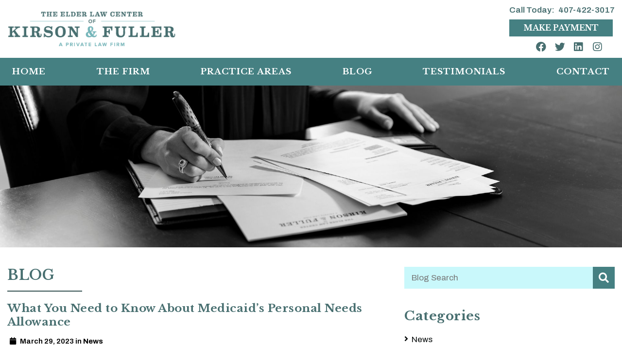

--- FILE ---
content_type: text/html; charset=UTF-8
request_url: https://www.kirsonfuller.com/blog/what-you-need-to-know-about-medicaids-personal-needs-allowance/
body_size: 7488
content:
<!DOCTYPE html><html lang="en"><head><link media="all" href="https://www.kirsonfuller.com/wp-content/cache/autoptimize/css/autoptimize_d32d9008f6f6afff00b7f7cf0af4a414.css" rel="stylesheet"><title>What You Need to Know About Medicaid’s Personal Needs Allowance - Kirson &amp; Fuller</title><link rel="icon" type="image/ico" href="/favicon.ico"><meta http-equiv="X-UA-Compatible" content="IE=edge"><meta name="viewport" content="width=device-width,initial-scale=1.0" /><meta name="format-detection" content="telephone=no"><meta charset="UTF-8" /><meta name="Copyright" content="PaperStreet Web Design"><meta name='robots' content='index, follow, max-image-preview:large, max-snippet:-1, max-video-preview:-1' /><link rel="canonical" href="https://www.kirsonfuller.com/blog/what-you-need-to-know-about-medicaids-personal-needs-allowance/" /><meta property="og:locale" content="en_US" /><meta property="og:type" content="article" /><meta property="og:title" content="What You Need to Know About Medicaid’s Personal Needs Allowance - Kirson &amp; Fuller" /><meta property="og:description" content="Seniors who rely on Medicaid and live in nursing homes receive a personal needs allowance — a monthly stipend the Medicaid recipient can use to pay for needs that Medicaid does not cover. Medicaid restricts the amount of the allowance and how it is used. If recipients do not use [&hellip;]" /><meta property="og:url" content="https://www.kirsonfuller.com/blog/what-you-need-to-know-about-medicaids-personal-needs-allowance/" /><meta property="og:site_name" content="Kirson &amp; Fuller" /><meta property="article:published_time" content="2023-03-29T19:25:55+00:00" /><meta property="og:image" content="https://www.kirsonfuller.com/wp-content/uploads/2023/03/3.29-blog-300x169.jpg" /><meta name="author" content="Keyania Johnson" /><meta name="twitter:label1" content="Written by" /><meta name="twitter:data1" content="Keyania Johnson" /><meta name="twitter:label2" content="Est. reading time" /><meta name="twitter:data2" content="3 minutes" /> <script type="application/ld+json" class="yoast-schema-graph">{"@context":"https://schema.org","@graph":[{"@type":"Article","@id":"https://www.kirsonfuller.com/blog/what-you-need-to-know-about-medicaids-personal-needs-allowance/#article","isPartOf":{"@id":"https://www.kirsonfuller.com/blog/what-you-need-to-know-about-medicaids-personal-needs-allowance/"},"author":{"name":"Keyania Johnson","@id":"https://www.kirsonfuller.com/#/schema/person/d5bda80d50681474a386c353f7015e9e"},"headline":"What You Need to Know About Medicaid’s Personal Needs Allowance","datePublished":"2023-03-29T19:25:55+00:00","mainEntityOfPage":{"@id":"https://www.kirsonfuller.com/blog/what-you-need-to-know-about-medicaids-personal-needs-allowance/"},"wordCount":459,"publisher":{"@id":"https://www.kirsonfuller.com/#organization"},"image":{"@id":"https://www.kirsonfuller.com/blog/what-you-need-to-know-about-medicaids-personal-needs-allowance/#primaryimage"},"thumbnailUrl":"https://www.kirsonfuller.com/wp-content/uploads/2023/03/3.29-blog-300x169.jpg","articleSection":["News"],"inLanguage":"en-US"},{"@type":"WebPage","@id":"https://www.kirsonfuller.com/blog/what-you-need-to-know-about-medicaids-personal-needs-allowance/","url":"https://www.kirsonfuller.com/blog/what-you-need-to-know-about-medicaids-personal-needs-allowance/","name":"What You Need to Know About Medicaid’s Personal Needs Allowance - Kirson &amp; Fuller","isPartOf":{"@id":"https://www.kirsonfuller.com/#website"},"primaryImageOfPage":{"@id":"https://www.kirsonfuller.com/blog/what-you-need-to-know-about-medicaids-personal-needs-allowance/#primaryimage"},"image":{"@id":"https://www.kirsonfuller.com/blog/what-you-need-to-know-about-medicaids-personal-needs-allowance/#primaryimage"},"thumbnailUrl":"https://www.kirsonfuller.com/wp-content/uploads/2023/03/3.29-blog-300x169.jpg","datePublished":"2023-03-29T19:25:55+00:00","breadcrumb":{"@id":"https://www.kirsonfuller.com/blog/what-you-need-to-know-about-medicaids-personal-needs-allowance/#breadcrumb"},"inLanguage":"en-US","potentialAction":[{"@type":"ReadAction","target":["https://www.kirsonfuller.com/blog/what-you-need-to-know-about-medicaids-personal-needs-allowance/"]}]},{"@type":"ImageObject","inLanguage":"en-US","@id":"https://www.kirsonfuller.com/blog/what-you-need-to-know-about-medicaids-personal-needs-allowance/#primaryimage","url":"https://www.kirsonfuller.com/wp-content/uploads/2023/03/3.29-blog.jpg","contentUrl":"https://www.kirsonfuller.com/wp-content/uploads/2023/03/3.29-blog.jpg","width":625,"height":352},{"@type":"BreadcrumbList","@id":"https://www.kirsonfuller.com/blog/what-you-need-to-know-about-medicaids-personal-needs-allowance/#breadcrumb","itemListElement":[{"@type":"ListItem","position":1,"name":"Home","item":"https://www.kirsonfuller.com/"},{"@type":"ListItem","position":2,"name":"Blog","item":"https://www.kirsonfuller.com/blog/"},{"@type":"ListItem","position":3,"name":"What You Need to Know About Medicaid’s Personal Needs Allowance"}]},{"@type":"WebSite","@id":"https://www.kirsonfuller.com/#website","url":"https://www.kirsonfuller.com/","name":"Kirson &amp; Fuller","description":"These times can be difficult, we can help you get through them.","publisher":{"@id":"https://www.kirsonfuller.com/#organization"},"potentialAction":[{"@type":"SearchAction","target":{"@type":"EntryPoint","urlTemplate":"https://www.kirsonfuller.com/?s={search_term_string}"},"query-input":{"@type":"PropertyValueSpecification","valueRequired":true,"valueName":"search_term_string"}}],"inLanguage":"en-US"},{"@type":"Organization","@id":"https://www.kirsonfuller.com/#organization","name":"Kirson & Fuller","url":"https://www.kirsonfuller.com/","logo":{"@type":"ImageObject","inLanguage":"en-US","@id":"https://www.kirsonfuller.com/#/schema/logo/image/","url":"https://www.kirsonfuller.com/wp-content/uploads/2019/10/logo.png","contentUrl":"https://www.kirsonfuller.com/wp-content/uploads/2019/10/logo.png","width":385,"height":98,"caption":"Kirson & Fuller"},"image":{"@id":"https://www.kirsonfuller.com/#/schema/logo/image/"}},{"@type":"Person","@id":"https://www.kirsonfuller.com/#/schema/person/d5bda80d50681474a386c353f7015e9e","name":"Keyania Johnson","image":{"@type":"ImageObject","inLanguage":"en-US","@id":"https://www.kirsonfuller.com/#/schema/person/image/","url":"https://secure.gravatar.com/avatar/0af3e3cc1ac91d4133d196c103a2de068390e31131299f720e45d8f09af2dcd4?s=96&d=mm&r=g","contentUrl":"https://secure.gravatar.com/avatar/0af3e3cc1ac91d4133d196c103a2de068390e31131299f720e45d8f09af2dcd4?s=96&d=mm&r=g","caption":"Keyania Johnson"},"url":"https://www.kirsonfuller.com/blog/author/keyania/"}]}</script>  <script type="text/javascript" src="https://www.kirsonfuller.com/wp-includes/js/jquery/jquery.min.js?ver=3.7.1" id="jquery-core-js"></script> <link rel="icon" href="https://www.kirsonfuller.com/wp-content/uploads/2019/10/cropped-favicon-32x32.png" sizes="32x32" /><link rel="icon" href="https://www.kirsonfuller.com/wp-content/uploads/2019/10/cropped-favicon-192x192.png" sizes="192x192" /><link rel="apple-touch-icon" href="https://www.kirsonfuller.com/wp-content/uploads/2019/10/cropped-favicon-180x180.png" /><meta name="msapplication-TileImage" content="https://www.kirsonfuller.com/wp-content/uploads/2019/10/cropped-favicon-270x270.png" />  <script async src="https://www.googletagmanager.com/gtag/js?id=UA-62187202-1"></script> <script>window.dataLayer = window.dataLayer || [];
  function gtag(){dataLayer.push(arguments);}
  gtag('js', new Date());

  gtag('config', 'UA-62187202-1');</script> <link href="https://fonts.googleapis.com/css?family=Archivo:400,400i,500,500i,600,700&display=swap" rel="stylesheet"><link href="https://fonts.googleapis.com/css?family=Libre+Baskerville:700&display=swap" rel="stylesheet"></head><body class="wp-singular post-template-default single single-post postid-2350 single-format-standard wp-theme-paperstreet wp-child-theme-ess_impressivephoto" style="display: none;"> <a href="#main" class="scroll-to interact" id="skiptocontent" data-scroll-to-id="main">Skip to Content<i class="fas fa-caret-down small-margin-left"></i></a><nav id="mobile-navigation" class="menu-main-navigation-container"><ul id="menu-main-navigation" class="mobile-navigation-menu"><li id="menu-item-712" class="menu-item menu-item-type-post_type menu-item-object-page menu-item-home menu-item-712"><a href="https://www.kirsonfuller.com/">Home</a></li><li id="menu-item-1187" class="menu-item menu-item-type-post_type menu-item-object-page menu-item-has-children menu-item-1187"><a href="https://www.kirsonfuller.com/our-firm/">The Firm</a><ul class="sub-menu"><li id="menu-item-715" class="menu-item menu-item-type-post_type menu-item-object-page menu-item-715"><a href="https://www.kirsonfuller.com/our-firm/">Our Firm</a></li><li id="menu-item-716" class="menu-item menu-item-type-post_type menu-item-object-page menu-item-716"><a href="https://www.kirsonfuller.com/attorneys/">Attorneys</a></li><li id="menu-item-714" class="menu-item menu-item-type-post_type menu-item-object-page menu-item-714"><a href="https://www.kirsonfuller.com/our-administrative-staff/">Our Administrative Staff</a></li></ul></li><li id="menu-item-717" class="menu-item menu-item-type-post_type menu-item-object-page menu-item-has-children menu-item-717"><a href="https://www.kirsonfuller.com/practices/">Practice Areas</a><ul class="sub-menu"><li id="menu-item-770" class="menu-item menu-item-type-post_type menu-item-object-practices menu-item-770"><a href="https://www.kirsonfuller.com/practices/medicaid-asset-protection-planning/">Medicaid Asset Protection Planning</a></li><li id="menu-item-774" class="menu-item menu-item-type-post_type menu-item-object-practices menu-item-774"><a href="https://www.kirsonfuller.com/practices/va-benefits/">VA Benefits</a></li><li id="menu-item-769" class="menu-item menu-item-type-post_type menu-item-object-practices menu-item-769"><a href="https://www.kirsonfuller.com/practices/guardianship-elder-law/">Guardianship</a></li><li id="menu-item-772" class="menu-item menu-item-type-post_type menu-item-object-practices menu-item-772"><a href="https://www.kirsonfuller.com/practices/probate-trust-administration/">Probate</a></li><li id="menu-item-768" class="menu-item menu-item-type-post_type menu-item-object-practices menu-item-768"><a href="https://www.kirsonfuller.com/practices/estate-planning/">Estate Planning</a></li><li id="menu-item-773" class="menu-item menu-item-type-post_type menu-item-object-practices menu-item-773"><a href="https://www.kirsonfuller.com/practices/special-needs-planning/">Special Needs Planning</a></li><li id="menu-item-2662" class="menu-item menu-item-type-post_type menu-item-object-practices menu-item-2662"><a href="https://www.kirsonfuller.com/practices/life-care-planning-2/">Life Care Planning</a></li></ul></li><li id="menu-item-718" class="menu-item menu-item-type-post_type menu-item-object-page current_page_parent menu-item-has-children menu-item-718"><a href="https://www.kirsonfuller.com/blog/">Blog</a><ul class="sub-menu"><li id="menu-item-2686" class="menu-item menu-item-type-taxonomy menu-item-object-category menu-item-2686"><a href="https://www.kirsonfuller.com/blog/category/events/">Events</a></li></ul></li><li id="menu-item-1206" class="menu-item menu-item-type-post_type menu-item-object-page menu-item-1206"><a href="https://www.kirsonfuller.com/testimonials/">Testimonials</a></li><li id="menu-item-719" class="menu-item menu-item-type-post_type menu-item-object-page menu-item-719"><a href="https://www.kirsonfuller.com/contact/">Contact</a></li></ul></nav><div id="container"><div id="header-search" class="header-search"><div class="row"><div class="header-search-inner columns"><form action="/" class="header-search-form" method="get"> <label for="header-search-input"><span class="visually-hidden">Search Website</span></label> <input id="header-search-input" name="s" type="text" placeholder="Search website" data-swplive="true" /> <button class="header-search-submit" type="submit"><span>Search</span><i class="fas fa-search small-margin-left"></i></button></form> <button id="header-search-close" class="header-search-toggle interact"><span class="visually-hidden">Close Search</span><i class="fas fa-times"></i></button></div></div></div><header class="header header-mobile" id="header-mobile"><div class="header-ofc-title ofc-first" style="text-align:center;"><a class="module-header-a-phone button btn-payment" href="/payments/">Make Payment</a></div><div class="header-mobile-upper"> <a href="tel:+1-407-422-3017"><span class="visually-hidden">407-422-3017</span><i class="fas fa-phone"></i></a> <button id="open-mobile-menu" class="interact"><i class="fas fa-bars small-margin-right"></i>Menu</button></div><div class="header-mobile-lower"> <a class="header-logo" href="https://www.kirsonfuller.com/"><img src="https://www.kirsonfuller.com/wp-content/themes/paperstreet/images/logo.png" alt="Kirson &amp; Fuller logo" /></a></div></header><header class="header header-desktop" id="header-desktop"><div class="module-header-b"><div class="row"><div class="columns no-float"><div class="module-header-b-upper"><div class="header-logo module-header-b-logo"> <a href="https://www.kirsonfuller.com/"><img src="https://www.kirsonfuller.com/wp-content/themes/paperstreet/images/logo.png" alt="Kirson &amp; Fuller logo" /></a></div><aside class="module-header-b-upper-side"> <a class="module-header-b-phone" href="tel:+1-407-422-3017">Call Today<span class="small-margin-right">:</span>407-422-3017</a><div class="header-ofc-title ofc-first"><a class="module-header-a-phone button btn-payment" href="/payments/" target="_blank">Make Payment</a></div> <script async src='https://storage.googleapis.com/widget.kenect.com/widget.min.js' id='kenect-token' type='text/javascript' token='EA4vp6HuC8cf4lXDbGQB'></script> <div class="header-ofc-title ofc-social "><div class="social-links" itemscope="" itemtype="http://schema.org/Organization"><link itemprop="url" href="/"> <a itemprop="sameAs" class="foot-soci" href="https://www.facebook.com/KirsonFuller/" target="_blank"><i class="social-icon-facebook"></i><span class="visually-hidden">Kirson and Fuller facebook</span></a> <a itemprop="sameAs" class="foot-soci" href="http://twitter.com/Kirson_Fuller" target="_blank"><i class="social-icon-twitter"></i><span class="visually-hidden">Kirson and Fuller twitter</span></a> <a itemprop="sameAs" class="foot-soci" href="https://www.linkedin.com/company/the-elder-law-center-of-kirson-&-fuller" target="_blank"><i class="social-icon-linkedin"></i><span class="visually-hidden">Kirson and Fuller linkedin</span></a> <a itemprop="sameAs" class="foot-soci" href="https://www.instagram.com/kirsonfuller/" target="_blank"><i class="social-icon-instagram"></i><span class="visually-hidden">Kirson and Fuller instagram</span></a></div></div></aside></div></div></div><div class="module-header-b-lower"><div class="row"><div class="module-header-b-lower-inner"><nav id="desktop-navigation" class="menu-main-navigation-container"><ul id="menu-main-navigation-1" class="main-navigation-menu"><li class="menu-item menu-item-type-post_type menu-item-object-page menu-item-home menu-item-712"><a href="https://www.kirsonfuller.com/">Home</a></li><li class="menu-item menu-item-type-post_type menu-item-object-page menu-item-has-children menu-item-1187"><a href="https://www.kirsonfuller.com/our-firm/">The Firm</a><ul class="sub-menu"><li class="menu-item menu-item-type-post_type menu-item-object-page menu-item-715"><a href="https://www.kirsonfuller.com/our-firm/">Our Firm</a></li><li class="menu-item menu-item-type-post_type menu-item-object-page menu-item-716"><a href="https://www.kirsonfuller.com/attorneys/">Attorneys</a></li><li class="menu-item menu-item-type-post_type menu-item-object-page menu-item-714"><a href="https://www.kirsonfuller.com/our-administrative-staff/">Our Administrative Staff</a></li></ul></li><li class="menu-item menu-item-type-post_type menu-item-object-page menu-item-has-children menu-item-717"><a href="https://www.kirsonfuller.com/practices/">Practice Areas</a><ul class="sub-menu"><li class="menu-item menu-item-type-post_type menu-item-object-practices menu-item-770"><a href="https://www.kirsonfuller.com/practices/medicaid-asset-protection-planning/">Medicaid Asset Protection Planning</a></li><li class="menu-item menu-item-type-post_type menu-item-object-practices menu-item-774"><a href="https://www.kirsonfuller.com/practices/va-benefits/">VA Benefits</a></li><li class="menu-item menu-item-type-post_type menu-item-object-practices menu-item-769"><a href="https://www.kirsonfuller.com/practices/guardianship-elder-law/">Guardianship</a></li><li class="menu-item menu-item-type-post_type menu-item-object-practices menu-item-772"><a href="https://www.kirsonfuller.com/practices/probate-trust-administration/">Probate</a></li><li class="menu-item menu-item-type-post_type menu-item-object-practices menu-item-768"><a href="https://www.kirsonfuller.com/practices/estate-planning/">Estate Planning</a></li><li class="menu-item menu-item-type-post_type menu-item-object-practices menu-item-773"><a href="https://www.kirsonfuller.com/practices/special-needs-planning/">Special Needs Planning</a></li><li class="menu-item menu-item-type-post_type menu-item-object-practices menu-item-2662"><a href="https://www.kirsonfuller.com/practices/life-care-planning-2/">Life Care Planning</a></li></ul></li><li class="menu-item menu-item-type-post_type menu-item-object-page current_page_parent menu-item-has-children menu-item-718"><a href="https://www.kirsonfuller.com/blog/">Blog</a><ul class="sub-menu"><li class="menu-item menu-item-type-taxonomy menu-item-object-category menu-item-2686"><a href="https://www.kirsonfuller.com/blog/category/events/">Events</a></li></ul></li><li class="menu-item menu-item-type-post_type menu-item-object-page menu-item-1206"><a href="https://www.kirsonfuller.com/testimonials/">Testimonials</a></li><li class="menu-item menu-item-type-post_type menu-item-object-page menu-item-719"><a href="https://www.kirsonfuller.com/contact/">Contact</a></li></ul></nav></div></div></div></div></header><div class="banner"><img src="https://www.kirsonfuller.com/wp-content/uploads/2019/10/feat-pracareas.jpg" alt=""/></div><main id="main"><div class="row"><div class="content columns"><h1 class="inner-page-title">Blog</h1><hr><article class="post"><div class="post-head"><h1>What You Need to Know About Medicaid’s Personal Needs Allowance</h1><div class="post-head-info"> <span> <i class="fas fa-calendar small-margin-right"></i> March 29, 2023 </span> <span> in <a class="post-head-category" href="https://www.kirsonfuller.com/blog/category/news/"><strong>News</strong></a> </span></div></div><div class="post-body"><p><a href="https://www.kirsonfuller.com/wp-content/uploads/2023/03/3.29-blog.jpg"><img fetchpriority="high" decoding="async" class="alignnone  wp-image-2351" src="https://www.kirsonfuller.com/wp-content/uploads/2023/03/3.29-blog-300x169.jpg" alt="" width="336" height="189" srcset="https://www.kirsonfuller.com/wp-content/uploads/2023/03/3.29-blog-300x169.jpg 300w, https://www.kirsonfuller.com/wp-content/uploads/2023/03/3.29-blog.jpg 625w" sizes="(max-width: 336px) 100vw, 336px" /></a></p><p>Seniors who rely on Medicaid and live in nursing homes receive a personal needs allowance — a monthly stipend the Medicaid recipient can use to pay for needs that Medicaid does not cover. Medicaid restricts the amount of the allowance and how it is used. If recipients do not use all the money they received in a month, they may risk losing their coverage.</p><p><strong>What Can I Buy with My Personal Needs Allowance?</strong></p><p>The items a Medicaid recipient can buy with their personal needs allowance are limited to things that Medicaid does not cover. A recipient can buy vitamins, hair care, snacks, clothing, and other personal-use items. However, since the nursing home facility is required to cover toiletries, the personal needs allowance generally cannot be spent on those types of items.</p><p><strong>How Much Money Do I Get for My Personal Needs Allowance?</strong></p><p>The Medicaid personal needs allowance has not adjusted for inflation for more than 30 years. In the 1980s, the federal government increased the Medicaid personal needs allowance to a minimum of $30 per month, which has not increased since. The monthly amount Medicaid recipients receive for their expenses varies from state to state. For example, in California, Medicaid recipients get $35 per month while senior citizens in Alaska receive $200 per month.</p><p><strong>Am I Allowed to Manage My Personal Needs Allowance Funds?</strong></p><p>The recipient may manage their funds. Those who are unable to manage their own money can have a guardian or the nursing home take charge of their personal needs allowance.</p><p>If the nursing home where the recipient resides manages their personal needs allowance, the facility must provide an accounting for how it spent the money. Medicaid prohibits the nursing home from using the money on anything that Medicaid provides.</p><p>Guardians can manage the recipient’s personal needs allowance on their behalf. The guardian is held to the same standards as the nursing home where the recipient resides and so must provide an accounting, usually some itemization of expenses.</p><p><strong>What Happens If I Don’t Spend the Entire Allowance in a Month?</strong></p><p>A recipient is not required to spend their entire allowance each month. Sometimes the money accumulates. However, recipients should be careful if they regularly do not spend all the money. Any money from the personal needs allowances a recipient does not spend is deemed an asset. Medicaid limits the value of assets that recipients are allowed to have, and if the recipient accumulates more assets than allowed, they may lose Medicaid eligibility. The Medicaid asset limit for 2022 is $2,000 in most states.</p><p>For experienced legal advice, call The Elder Law Center of Kirson and Fuller at 407-422-3017 to schedule a consultation with one of our seasoned attorney&#8217;s.</p></div><div class="post-bottom"> <a class="post-bottom-share a2a_dd" data-a2a-url="https://www.kirsonfuller.com/blog/what-you-need-to-know-about-medicaids-personal-needs-allowance/" data-a2a-title="What You Need to Know About Medicaid’s Personal Needs Allowance" href="https://www.addtoany.com/share"><i class="fas fa-share-alt"></i><span class="visually-hidden">Share on Social Media</span></a></div></article></div><div class="sidebar columns"><div class="sidebar-inner"><section class="search"><form action="https://www.kirsonfuller.com/blog/" role="search" class="sidebar-form" method="get"> <label for="blog-search-input" class="visually-hidden">Blog Search</label> <input type="text" name="s" id="blog-search-input" placeholder="Blog Search" /> <button class="button-variation-1" type="submit"><i class="fas fa-search"></i><span class="visually-hidden">Submit Search</span></button></form></section><section><h2>Categories</h2><ul class="show-for-medium"><li class="cat-item cat-item-3"><a href="https://www.kirsonfuller.com/blog/category/news/">News</a></li></ul><div class="select-wrapper hide-for-medium"> <label for="select-category" class="visually-hidden">Categories</label> <select id="select-category" onchange="location = this.value;"><option selected="selected" disabled="disabled">Select a Category</option><option value='https://www.kirsonfuller.com/blog/category/news/'>News</option> </select></div></section></div></div></div></main> <script type="application/ld+json">{
		"@context": "http://schema.org",
		"@type": "BlogPosting",
		"headline": "What You Need to Know About Medicaid’s Personal Needs Allowance",
		"image": "",
		"url": "https://www.kirsonfuller.com/blog/what-you-need-to-know-about-medicaids-personal-needs-allowance/",
		"datePublished": "2023-03-29T19:25:55+00:00",
		"dateModified": "2023-03-29T19:25:55+00:00",
		"author": {
			"@type": "Person",
			"name": "Keyania Johnson"
		},
		"publisher": {
			"@type": "Organization",
			"name": "Kirson &amp; Fuller",
			"logo": {
				"@type": "ImageObject",
				"url": "https://www.kirsonfuller.com/wp-content/themes/paperstreet/images/logo.png"
			}
		}
	}</script> <div class="home-divider"><div class="row"><div class="columns"><div class="home-divider-inner"><h2>SCHEDULE CONSULTATION</h2></div></div></div></div><footer class="footer module-footer-a"><div class="contactMap first-footer"><div class="row"><div class="large-12 medium-12 small-12 column maps" > <span style="display:none;">PaperStreet Web Design</span><p> <span >1407 E Robinson St, </span> <span >Orlando</span>, <span >FL</span> <span >32801</span><br> Email: <a href="mailto:info@kirsonfuller.com"><span itemprop="email">info@kirsonfuller.com</span></a> <span class="hide-for-medium-down">-</span> <br class="show-for-medium-down"/>Phone: <a href="tel:+1-407-422-3017"><span>407-422-3017</span></a> Fax: <span >407-730-7101</span></p><p class="footer-social-icon"><div class="social-links" itemscope="" itemtype="http://schema.org/Organization"><link itemprop="url" href="/"> <a itemprop="sameAs" class="foot-soci" href="https://www.facebook.com/KirsonFuller/" target="_blank"><i class="social-icon-facebook"></i><span class="visually-hidden">Kirson and Fuller facebook</span></a> <a itemprop="sameAs" class="foot-soci" href="http://twitter.com/Kirson_Fuller" target="_blank"><i class="social-icon-twitter"></i><span class="visually-hidden">Kirson and Fuller twitter</span></a> <a itemprop="sameAs" class="foot-soci" href="https://www.linkedin.com/company/the-elder-law-center-of-kirson-&-fuller" target="_blank"><i class="social-icon-linkedin"></i><span class="visually-hidden">Kirson and Fuller linkedin</span></a> <a itemprop="sameAs" class="foot-soci" href="https://www.instagram.com/kirsonfuller/" target="_blank"><i class="social-icon-instagram"></i><span class="visually-hidden">Kirson and Fuller instagram</span></a></div></p></div></div></div><div class="columns no-float second-footer"><div class="row"><div class="footer-inner"><div class="contact contact-footer"><div class="row"><form id="contact-form" class="contact-form" method="post" action="https://www.kirsonfuller.com/wp-content/themes/paperstreet/sendmail.php" ><div class="large-4 medium-6 small-12 column pos-relative"> <label for="name-bot" class="cflabel">Name *</label> <input id="name-bot" name="name" type="text"></div><div class="large-4 medium-6 small-12 column pos-relative"> <label for="email-bot" class="cflabel">Email *</label> <input id="email-bot" name="email" type="email"></div><div class="large-4 medium-6 small-12 column pos-relative"> <label for="phone-bot" class="cflabel">Phone *</label> <input id="phone-bot" name="phone" type="tel"></div><div class="large-12 medium-12 small-12 column pos-relative"> <label for="comments" class="cflabel">Comments</label><textarea id="comments" name="comments" type="text"></textarea></div><div class="clear"></div> <button class="btn submit-btn" type="submit">CONTACT US TODAY <em>For a Consultation</em> <i class="fa fa-caret-right"></i></button><div class="g-recaptcha" id="contact-form-recaptcha" data-callback="submitContact" data-sitekey="6Lc27sQUAAAAALeQ7fwJ69hStYpXvMPeQdhRyR9p" data-size="invisible"></div></form></div></div></div></div></div><div class="columns no-float menu-lower-footer"><div class="footer-upper" itemscope="" itemtype="http://schema.org/LocalBusiness"><p  itemprop="address" itemscope="" itemtype="http://schema.org/PostalAddress" style="display:none"> <span itemprop="streetAddress">1407 E Robinson St </span> <span itemprop="addressLocality">Orlando, </span> <span itemprop="addressRegion">FL</span> <span itemprop="postalCode"> 32801</span> <span itemprop="telephone">Phone: <a href="tel:+1-407-422-3017">407-422-3017</a></span> <span itemprop="faxNumber"> Fax: 407-730-7101</span><span itemprop="email"> Email: <a href="mailto:info@kirsonfuller.com">info@kirsonfuller.com</a></span></p> Copyright 2026 <a href="/">Kirson &amp; Fuller</a> All Rights Reserved.<div class="menu-footer-navigation-container"><ul id="menu-footer-navigation" class="footer-navigation"><li id="menu-item-669" class="menu-item menu-item-type-post_type menu-item-object-page menu-item-669"><a href="https://www.kirsonfuller.com/sitemap/">Sitemap</a></li><li id="menu-item-670" class="menu-item menu-item-type-custom menu-item-object-custom menu-item-670"><a href="https://www.paperstreet.com/internet-marketing/">Law Firm Digital Marketing</a></li><li id="menu-item-671" class="menu-item menu-item-type-custom menu-item-object-custom menu-item-671"><a href="https://www.lawfirmessentials.com">by Law Firm Essentials</a></li></ul></div></div></div></div></footer><div class="bottom-slideout" id="bottom-slideout"><h2>Free Consultation</h2><p>This slideout can include a call-to-action or a quick scroll back to the top.</p> <a href="#" class="button interact scroll-to-top">Scroll to Top<i class="fas fa-angle-up small-margin-left"></i></a></div></div> <script>WebFontConfig = {
		google: { families: [ "Source+Sans+Pro:400,600,700", "Merriweather:400,700" ] }
	};

	(function(d) {
		var wf = d.createElement("script"), s = d.scripts[0];
		wf.src = "https://ajax.googleapis.com/ajax/libs/webfont/1.6.26/webfont.js";
		wf.async = true;
		s.parentNode.insertBefore(wf, s);
	})(document);</script> <script type="speculationrules">{"prefetch":[{"source":"document","where":{"and":[{"href_matches":"\/*"},{"not":{"href_matches":["\/wp-*.php","\/wp-admin\/*","\/wp-content\/uploads\/*","\/wp-content\/*","\/wp-content\/plugins\/*","\/wp-content\/themes\/ess_impressivephoto\/*","\/wp-content\/themes\/paperstreet\/*","\/*\\?(.+)"]}},{"not":{"selector_matches":"a[rel~=\"nofollow\"]"}},{"not":{"selector_matches":".no-prefetch, .no-prefetch a"}}]},"eagerness":"conservative"}]}</script> <script>var _SEARCHWP_LIVE_AJAX_SEARCH_BLOCKS = true;
            var _SEARCHWP_LIVE_AJAX_SEARCH_ENGINE = 'default';
            var _SEARCHWP_LIVE_AJAX_SEARCH_CONFIG = 'default';</script> <script type="text/javascript" id="swp-live-search-client-js-extra">var searchwp_live_search_params = [];
searchwp_live_search_params = {"ajaxurl":"https:\/\/www.kirsonfuller.com\/wp-admin\/admin-ajax.php","origin_id":2350,"config":{"default":{"engine":"default","input":{"delay":300,"min_chars":3},"results":{"position":"bottom","width":"auto","offset":{"x":0,"y":5}},"spinner":{"lines":12,"length":8,"width":3,"radius":8,"scale":1,"corners":1,"color":"#424242","fadeColor":"transparent","speed":1,"rotate":0,"animation":"searchwp-spinner-line-fade-quick","direction":1,"zIndex":2000000000,"className":"spinner","top":"50%","left":"50%","shadow":"0 0 1px transparent","position":"absolute"}}},"msg_no_config_found":"No valid SearchWP Live Search configuration found!","aria_instructions":"When autocomplete results are available use up and down arrows to review and enter to go to the desired page. Touch device users, explore by touch or with swipe gestures."};;</script> <script type="text/javascript" src="//static.addtoany.com/menu/page.js?ver=6.8.3" id="addtoany-js"></script> <script defer src="https://www.kirsonfuller.com/wp-content/cache/autoptimize/js/autoptimize_2e45bb7a65a0006c66cfb2dd94384950.js"></script><script>(function(){function c(){var b=a.contentDocument||a.contentWindow.document;if(b){var d=b.createElement('script');d.innerHTML="window.__CF$cv$params={r:'9c22abec5b7a1e9f',t:'MTc2OTEyMjg2OS4wMDAwMDA='};var a=document.createElement('script');a.nonce='';a.src='/cdn-cgi/challenge-platform/scripts/jsd/main.js';document.getElementsByTagName('head')[0].appendChild(a);";b.getElementsByTagName('head')[0].appendChild(d)}}if(document.body){var a=document.createElement('iframe');a.height=1;a.width=1;a.style.position='absolute';a.style.top=0;a.style.left=0;a.style.border='none';a.style.visibility='hidden';document.body.appendChild(a);if('loading'!==document.readyState)c();else if(window.addEventListener)document.addEventListener('DOMContentLoaded',c);else{var e=document.onreadystatechange||function(){};document.onreadystatechange=function(b){e(b);'loading'!==document.readyState&&(document.onreadystatechange=e,c())}}}})();</script></body></html>